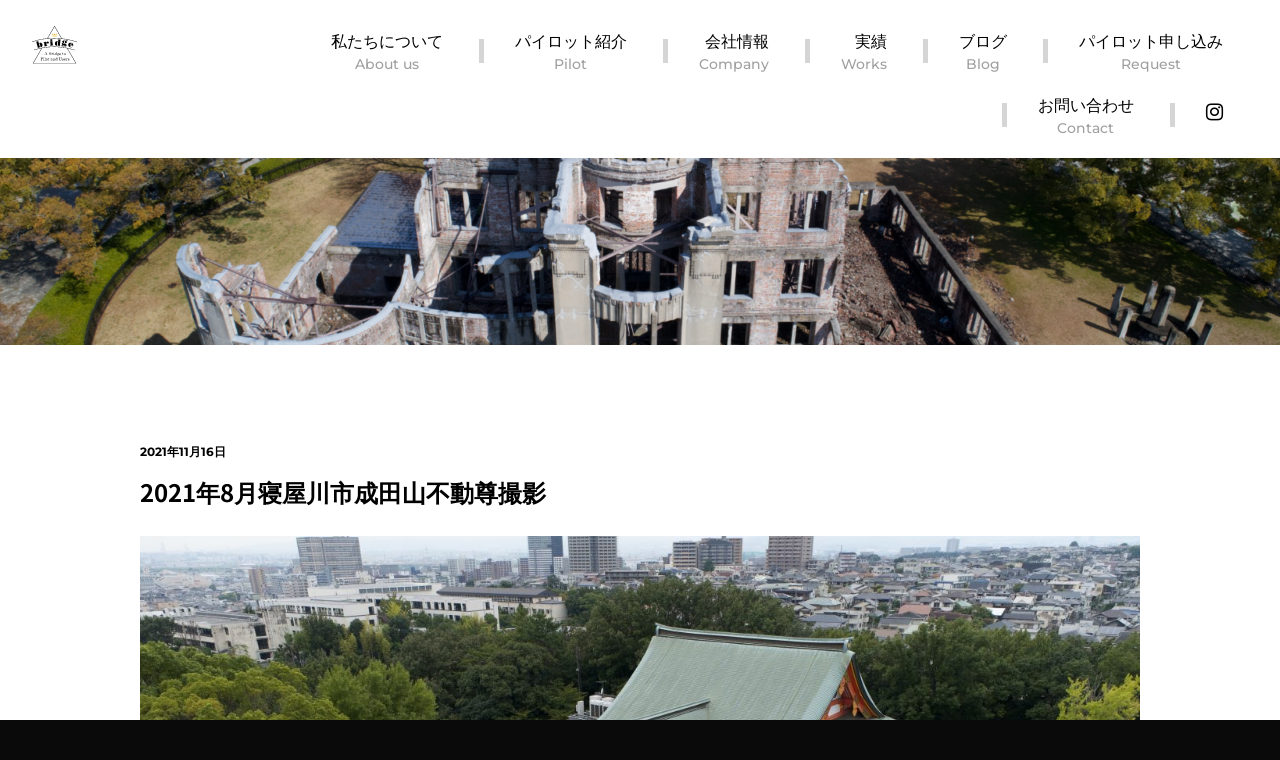

--- FILE ---
content_type: text/css
request_url: https://bridge-drone.jp/wp-content/et-cache/global/et-divi-customizer-global.min.css?ver=1768272543
body_size: 4720
content:
body,.et_pb_column_1_2 .et_quote_content blockquote cite,.et_pb_column_1_2 .et_link_content a.et_link_main_url,.et_pb_column_1_3 .et_quote_content blockquote cite,.et_pb_column_3_8 .et_quote_content blockquote cite,.et_pb_column_1_4 .et_quote_content blockquote cite,.et_pb_blog_grid .et_quote_content blockquote cite,.et_pb_column_1_3 .et_link_content a.et_link_main_url,.et_pb_column_3_8 .et_link_content a.et_link_main_url,.et_pb_column_1_4 .et_link_content a.et_link_main_url,.et_pb_blog_grid .et_link_content a.et_link_main_url,body .et_pb_bg_layout_light .et_pb_post p,body .et_pb_bg_layout_dark .et_pb_post p{font-size:15px}.et_pb_slide_content,.et_pb_best_value{font-size:17px}body{color:#ffffff}h1,h2,h3,h4,h5,h6{color:#ffffff}#et_search_icon:hover,.mobile_menu_bar:before,.mobile_menu_bar:after,.et_toggle_slide_menu:after,.et-social-icon a:hover,.et_pb_sum,.et_pb_pricing li a,.et_pb_pricing_table_button,.et_overlay:before,.entry-summary p.price ins,.et_pb_member_social_links a:hover,.et_pb_widget li a:hover,.et_pb_filterable_portfolio .et_pb_portfolio_filters li a.active,.et_pb_filterable_portfolio .et_pb_portofolio_pagination ul li a.active,.et_pb_gallery .et_pb_gallery_pagination ul li a.active,.wp-pagenavi span.current,.wp-pagenavi a:hover,.nav-single a,.tagged_as a,.posted_in a{color:#ffffff}.et_pb_contact_submit,.et_password_protected_form .et_submit_button,.et_pb_bg_layout_light .et_pb_newsletter_button,.comment-reply-link,.form-submit .et_pb_button,.et_pb_bg_layout_light .et_pb_promo_button,.et_pb_bg_layout_light .et_pb_more_button,.et_pb_contact p input[type="checkbox"]:checked+label i:before,.et_pb_bg_layout_light.et_pb_module.et_pb_button{color:#ffffff}.footer-widget h4{color:#ffffff}.et-search-form,.nav li ul,.et_mobile_menu,.footer-widget li:before,.et_pb_pricing li:before,blockquote{border-color:#ffffff}.et_pb_counter_amount,.et_pb_featured_table .et_pb_pricing_heading,.et_quote_content,.et_link_content,.et_audio_content,.et_pb_post_slider.et_pb_bg_layout_dark,.et_slide_in_menu_container,.et_pb_contact p input[type="radio"]:checked+label i:before{background-color:#ffffff}.container,.et_pb_row,.et_pb_slider .et_pb_container,.et_pb_fullwidth_section .et_pb_title_container,.et_pb_fullwidth_section .et_pb_title_featured_container,.et_pb_fullwidth_header:not(.et_pb_fullscreen) .et_pb_fullwidth_header_container{max-width:1480px}.et_boxed_layout #page-container,.et_boxed_layout.et_non_fixed_nav.et_transparent_nav #page-container #top-header,.et_boxed_layout.et_non_fixed_nav.et_transparent_nav #page-container #main-header,.et_fixed_nav.et_boxed_layout #page-container #top-header,.et_fixed_nav.et_boxed_layout #page-container #main-header,.et_boxed_layout #page-container .container,.et_boxed_layout #page-container .et_pb_row{max-width:1640px}a{color:#212743}#main-header,#main-header .nav li ul,.et-search-form,#main-header .et_mobile_menu{background-color:rgba(33,39,67,0)}.nav li ul{border-color:#545454}.et_secondary_nav_enabled #page-container #top-header{background-color:#1990a4!important}#et-secondary-nav li ul{background-color:#1990a4}#et-secondary-nav li ul{background-color:}.et_header_style_centered .mobile_nav .select_page,.et_header_style_split .mobile_nav .select_page,.et_nav_text_color_light #top-menu>li>a,.et_nav_text_color_dark #top-menu>li>a,#top-menu a,.et_mobile_menu li a,.et_nav_text_color_light .et_mobile_menu li a,.et_nav_text_color_dark .et_mobile_menu li a,#et_search_icon:before,.et_search_form_container input,span.et_close_search_field:after,#et-top-navigation .et-cart-info{color:#ffffff}.et_search_form_container input::-moz-placeholder{color:#ffffff}.et_search_form_container input::-webkit-input-placeholder{color:#ffffff}.et_search_form_container input:-ms-input-placeholder{color:#ffffff}#main-header .nav li ul a{color:#000000}#top-menu li.current-menu-ancestor>a,#top-menu li.current-menu-item>a,#top-menu li.current_page_item>a{color:#000000}#main-footer .footer-widget h4,#main-footer .widget_block h1,#main-footer .widget_block h2,#main-footer .widget_block h3,#main-footer .widget_block h4,#main-footer .widget_block h5,#main-footer .widget_block h6{color:#ffffff}.footer-widget li:before{border-color:#ffffff}.footer-widget,.footer-widget li,.footer-widget li a,#footer-info{font-size:18px}.footer-widget .et_pb_widget div,.footer-widget .et_pb_widget ul,.footer-widget .et_pb_widget ol,.footer-widget .et_pb_widget label{line-height:1.7em}#footer-widgets .footer-widget li:before{top:12.3px}#et-footer-nav .bottom-nav li.current-menu-item a{color:#ffffff}#footer-bottom{background-color:#242943}#footer-info,#footer-info a{color:rgba(244,244,255,0.2)}#footer-bottom .et-social-icon a{color:rgba(244,244,255,0.2)}#main-header{box-shadow:none}body .et_pb_button{border-radius:0px}body.et_pb_button_helper_class .et_pb_button,body.et_pb_button_helper_class .et_pb_module.et_pb_button{color:#ffffff}body .et_pb_button:after{content:'$';font-size:20px}body .et_pb_bg_layout_light.et_pb_button:hover,body .et_pb_bg_layout_light .et_pb_button:hover,body .et_pb_button:hover{color:#9bf1ff!important;background-color:rgba(255,255,255,0);border-color:#9bf1ff!important;border-radius:0px}.et_slide_menu_top{display:none}body #page-container .et_slide_in_menu_container{background:#212743}.et_slide_in_menu_container,.et_slide_in_menu_container .et-search-field,.et_slide_in_menu_container a,.et_slide_in_menu_container #et-info span{font-weight:normal;font-style:normal;text-transform:uppercase;text-decoration:none}.et_header_style_fullscreen .et_slide_in_menu_container .et_mobile_menu li a{font-size:18px}.et_slide_in_menu_container #mobile_menu_slide li.current-menu-item a,.et_slide_in_menu_container #mobile_menu_slide li a{padding:9px 0}.et_header_style_fullscreen .et_slide_in_menu_container,.et_header_style_fullscreen .et_slide_in_menu_container input.et-search-field,.et_header_style_fullscreen .et_slide_in_menu_container a,.et_header_style_fullscreen .et_slide_in_menu_container #et-info span,.et_header_style_fullscreen .et_slide_menu_top ul.et-social-icons a,.et_header_style_fullscreen .et_slide_menu_top span{font-size:12px}.et_header_style_fullscreen .et_slide_in_menu_container .et-search-field::-moz-placeholder{font-size:12px}.et_header_style_fullscreen .et_slide_in_menu_container .et-search-field::-webkit-input-placeholder{font-size:12px}.et_header_style_fullscreen .et_slide_in_menu_container .et-search-field:-ms-input-placeholder{font-size:12px}.et_slide_in_menu_container,.et_slide_in_menu_container .et-search-field{letter-spacing:4px}.et_slide_in_menu_container .et-search-field::-moz-placeholder{letter-spacing:4px}.et_slide_in_menu_container .et-search-field::-webkit-input-placeholder{letter-spacing:4px}.et_slide_in_menu_container .et-search-field:-ms-input-placeholder{letter-spacing:4px}@media only screen and (min-width:981px){.et_header_style_left #et-top-navigation,.et_header_style_split #et-top-navigation{padding:29px 0 0 0}.et_header_style_left #et-top-navigation nav>ul>li>a,.et_header_style_split #et-top-navigation nav>ul>li>a{padding-bottom:29px}.et_header_style_split .centered-inline-logo-wrap{width:58px;margin:-58px 0}.et_header_style_split .centered-inline-logo-wrap #logo{max-height:58px}.et_pb_svg_logo.et_header_style_split .centered-inline-logo-wrap #logo{height:58px}.et_header_style_centered #top-menu>li>a{padding-bottom:10px}.et_header_style_slide #et-top-navigation,.et_header_style_fullscreen #et-top-navigation{padding:20px 0 20px 0!important}.et_header_style_centered #main-header .logo_container{height:58px}.et_header_style_centered.et_hide_primary_logo #main-header:not(.et-fixed-header) .logo_container,.et_header_style_centered.et_hide_fixed_logo #main-header.et-fixed-header .logo_container{height:10.44px}.et_header_style_left .et-fixed-header #et-top-navigation,.et_header_style_split .et-fixed-header #et-top-navigation{padding:29px 0 0 0}.et_header_style_left .et-fixed-header #et-top-navigation nav>ul>li>a,.et_header_style_split .et-fixed-header #et-top-navigation nav>ul>li>a{padding-bottom:29px}.et_header_style_centered header#main-header.et-fixed-header .logo_container{height:58px}.et_header_style_split #main-header.et-fixed-header .centered-inline-logo-wrap{width:58px;margin:-58px 0}.et_header_style_split .et-fixed-header .centered-inline-logo-wrap #logo{max-height:58px}.et_pb_svg_logo.et_header_style_split .et-fixed-header .centered-inline-logo-wrap #logo{height:58px}.et_header_style_slide .et-fixed-header #et-top-navigation,.et_header_style_fullscreen .et-fixed-header #et-top-navigation{padding:20px 0 20px 0!important}.et_fixed_nav #page-container .et-fixed-header#top-header{background-color:#ffffff!important}.et_fixed_nav #page-container .et-fixed-header#top-header #et-secondary-nav li ul{background-color:#ffffff}.et-fixed-header#main-header,.et-fixed-header#main-header .nav li ul,.et-fixed-header .et-search-form{background-color:#2a2f4a}.et-fixed-header #top-menu a,.et-fixed-header #et_search_icon:before,.et-fixed-header #et_top_search .et-search-form input,.et-fixed-header .et_search_form_container input,.et-fixed-header .et_close_search_field:after,.et-fixed-header #et-top-navigation .et-cart-info{color:#ffffff!important}.et-fixed-header .et_search_form_container input::-moz-placeholder{color:#ffffff!important}.et-fixed-header .et_search_form_container input::-webkit-input-placeholder{color:#ffffff!important}.et-fixed-header .et_search_form_container input:-ms-input-placeholder{color:#ffffff!important}.et-fixed-header #top-menu li.current-menu-ancestor>a,.et-fixed-header #top-menu li.current-menu-item>a,.et-fixed-header #top-menu li.current_page_item>a{color:#ffffff!important}.et-fixed-header#top-header a{color:#1990a4}}@media only screen and (min-width:1850px){.et_pb_row{padding:37px 0}.et_pb_section{padding:74px 0}.single.et_pb_pagebuilder_layout.et_full_width_page .et_post_meta_wrapper{padding-top:111px}.et_pb_fullwidth_section{padding:0}}@media only screen and (max-width:980px){#main-header,#main-header .nav li ul,.et-search-form,#main-header .et_mobile_menu{background-color:#212743}body,.et_pb_column_1_2 .et_quote_content blockquote cite,.et_pb_column_1_2 .et_link_content a.et_link_main_url,.et_pb_column_1_3 .et_quote_content blockquote cite,.et_pb_column_3_8 .et_quote_content blockquote cite,.et_pb_column_1_4 .et_quote_content blockquote cite,.et_pb_blog_grid .et_quote_content blockquote cite,.et_pb_column_1_3 .et_link_content a.et_link_main_url,.et_pb_column_3_8 .et_link_content a.et_link_main_url,.et_pb_column_1_4 .et_link_content a.et_link_main_url,.et_pb_blog_grid .et_link_content a.et_link_main_url{font-size:18px}.et_pb_slider.et_pb_module .et_pb_slides .et_pb_slide_content,.et_pb_best_value{font-size:20px}}	h1,h2,h3,h4,h5,h6{font-family:'Prompt',Helvetica,Arial,Lucida,sans-serif}body,input,textarea,select{font-family:'Prompt',Helvetica,Arial,Lucida,sans-serif}.et_pb_button{font-family:'Source Sans Pro',Helvetica,Arial,Lucida,sans-serif}#main-header,#et-top-navigation{font-family:'Noto Sans Japanese',sans-serif}#top-header .container{font-family:'Noto Sans Japanese',sans-serif}.et_slide_in_menu_container,.et_slide_in_menu_container .et-search-field{font-family:'Source Sans Pro',Helvetica,Arial,Lucida,sans-serif}.c-primaryBtn{position:relative;width:100%;display:-webkit-box;display:flex;-webkit-box-align:center;align-items:center;-webkit-box-pack:center;justify-content:center;background:-webkit-linear-gradient(150deg,rgba(213,0,0,1) 0,rgba(213,0,0,1) 50%,rgba(196,0,0,1) 50%,rgba(196,0,0,1) 100%);background:linear-gradient(-60deg,rgba(213,0,0,1) 0,rgba(213,0,0,1) 50%,rgba(196,0,0,1) 50%,rgba(196,0,0,1) 100%);padding:15px 25px 15px 20px;line-height:1.5;font-weight:600;text-align:center;letter-spacing:1px;color:#fff;text-decoration:none;-webkit-transition:all 0.5s;transition:all 0.5s}.c-primaryBtn span{display:block;z-index:1;position:relative;font-size:1.6rem}.c-primaryBtn::before{content:'';width:14px;height:100%;background-color:rgba(101,0,0,.5);position:absolute;top:0;left:0;-webkit-transition:all 0.5s;transition:all 0.5s}.c-primaryBtn::after{content:'';width:7px;height:7px;border-top:1px solid #fff;border-right:1px solid #fff;position:absolute;top:50%;right:20px;-webkit-transform:rotate(45deg) translateY(-50%);transform:rotate(45deg) translateY(-50%)}.c-primaryBtn--topicsPrev::before{content:none}.c-primaryBtn--topicsPrev::after{content:'';width:7px;height:7px;border-top:1px solid #fff;border-right:1px solid #fff;position:absolute;top:40%;left:20px;-webkit-transform:rotate(225deg) translateY(-50%);transform:rotate(225deg) translateY(-50%)}.c-primaryBtn--topicsNext::before{content:none}@media screen and (min-width:768px){.c-primaryBtn:hover::before{width:100%}}.wpcf7-form-control-wrap{width:100%}.c-formBlock{margin-bottom:10px}@media screen and (min-width:768px){.c-formBlock{display:-webkit-box;display:flex;-webkit-box-pack:justify;justify-content:space-between}}.c-form__ttl{width:100%;font-size:15px;margin-bottom:5px;color:black}@media screen and (min-width:768px){.c-form__ttl{width:26%;line-height:38px}}.c-form__cont{width:100%}@media screen and (min-width:768px){.c-form__cont{width:70%}}.c-form__subTtl{display:inline-block;margin-right:5px;white-space:nowrap;line-height:40px;width:3em;text-align:right;color:black}.c-form__note{color:#999}.c-form__require{color:white;margin-left:10px;font-size:11px;padding:6px;background-color:red}.c-form__notice{display:block;color:#bf2121}@media screen and (min-width:768px){.c-form__notice br{display:none}}.c-form__row{display:-webkit-box;display:flex;-webkit-box-pack:justify;justify-content:space-between;-webkit-box-align:start;align-items:flex-start;margin-bottom:12px}.c-form__row--half{width:48%}.c-form__row span{display:block;color:black;font-size:15px}.c-form__fwrap{display:-webkit-box;display:flex;-webkit-box-align:center;align-items:center;-webkit-box-pack:start;justify-content:flex-start;flex-wrap:wrap;margin-bottom:12px}.c-formText{-webkit-appearance:none;-moz-appearance:none;appearance:none;background-color:#fff;background-image:none;border:1px solid rgba(0,0,0,0.16);border-radius:0;color:inherit;font-family:inherit;font-size:15px;line-height:1.5;padding:.4em .8em!important;width:100%}.c-formText:focus{border:1px solid rgba(0,0,0,0.32);box-shadow:none;outline:none}.c-formTextarea{-webkit-appearance:none;-moz-appearance:none;appearance:none;background-color:#fff!important;background-image:none;border:1px solid rgba(0,0,0,0.16)!important;border-radius:0;color:inherit;font-family:inherit;font-size:1em;height:100px;padding:0.4em 0.8em;width:100%}.c-formTextarea:focus{border:1px solid rgba(0,0,0,0.32);box-shadow:none;outline:none}.c-formBorderBtn{padding:7px 30px;border-radius:20px;border:solid 1px #ccc;background-color:#fff;white-space:nowrap}.c-form select::-ms-expand{display:none}.c-formSelect{-webkit-appearance:none;-moz-appearance:none;appearance:none;margin-bottom:20px;padding:7px 30px;border-radius:20px;border:solid 1px #ccc;background-color:#fff;white-space:nowrap}.c-form__hyphen{display:inline-block;padding:0 5px;line-height:40px;color:black}.c-form__ex{display:block;padding:5px 0;color:black}.p-contactSect{background-color:#fff;position:relative;padding:35px 2.5% 57px}@media screen and (min-width:768px){.p-contactSect{max-width:960px;margin:0 auto;padding:100px 2.5% 75px}}.p-contact__inner{width:100%}@media screen and (min-width:768px){.p-contact__inner{max-width:750px;margin:0 auto}}.p-contact__lead{font-size:1.4rem;font-weight:600;line-height:2;text-align:center;margin-bottom:30px}@media screen and (min-width:768px){.p-contact__lead{max-width:900px;font-size:1.5rem;line-height:47px;border-top:solid 1px #a80000;border-bottom:solid 1px #a80000;position:relative;margin:0 auto 106px}.p-contact__lead br{display:none}.p-contact__lead::after{content:'';display:block;position:absolute;bottom:-60px;left:50%;-webkit-transform:translateX(-50%);transform:translateX(-50%);width:13px;height:13px;border-top:2px solid #a80000;border-right:2px solid #a80000;-webkit-transform:rotate(135deg);transform:rotate(135deg)}}.p-contact__zipcode{width:30%}.p-contact__full{width:100%}.p-contact__auto{margin:0 10px 10px 0}.p-contact__btn{max-width:395px;margin:20px auto}@media screen and (min-width:768px){.p-contact__btn{}}.important{color:black;text-align:center;font-weight:400;margin:40px}.important a:link{color:blue}.space .et_pb_blog_grid .et_audio_content,.et_pb_blog_grid .et_main_video_container,.et_pb_blog_grid .et_pb_post .et_pb_slider,.et_pb_image_container{margin:0px}@media (min-width:981px){.et_pb_gutters3 .et_pb_column_4_4 .et_pb_blog_grid .column.size-1of3 .et_pb_post,.et_pb_gutters3.et_pb_row .et_pb_column_4_4 .et_pb_blog_grid .column.size-1of3 .et_pb_post{margin-bottom:1.539%}}.vertical-align{display:flex;flex-direction:column;justify-content:center}.et_pb_blog_grid .et_pb_post{padding:0px;word-wrap:break-word}.et_pb_menu_0_tb_header.et_pb_menu .et-menu-nav li a{padding-right:25px!important;padding-left:25px}header .et-menu-nav li:before{content:'';position:absolute!important;left:0;top:50%;height:24px;width:5px;margin:-17.5px 0 0;background:#D5D5D5}header .et-menu-nav li:first-child:before{display:none!important}.button-all{background-image:url(https://bridge-drone.jp/wp-content/uploads/2021/08/line@2x.png);background-repeat:no-repeat;background-position:right 0px center;background-size:auto}.wp-pagenavi a,.wp-pagenavi span{text-decoration:none;border:0px!important;padding:3px 5px;margin:2px}input[type=checkbox]{-webkit-appearance:checkbox;width:18px;height:18px}.flt{float:left;width:100%}.footer_top{text-align:left;border-bottom:1px solid rgb(255,255,255);padding-bottom:2rem;margin-bottom:2rem}.footer_logo{font-size:30px;color:rgba(255,255,255,1);letter-spacing:0.2rem;font-family:'Jost',sans-serif;font-weight:bold;float:left;width:33.33%}.footer_contact{float:left;width:33.33%}.footer_contact ul li a i{margin-right:10px}.footer_btn{float:left;width:33.33%}.footer_btn a{border:1px solid rgb(255,255,255);padding:1rem 4rem}.footer_btn a i{margin-left:1rem}.footer_btm{text-align:left}.footer_link{float:left;width:18.75%;padding-right:10px}.footer_link_big{width:25%}.footer_link_head{font-size:20px;color:rgba(255,255,255,1);letter-spacing:0.2rem;font-family:'Jost',sans-serif;margin-bottom:6px}.footer_link_cont ul li{margin-bottom:5px;list-style-type:none}.footer_link_cont ul{padding:0px 0px 0px 0px!important}.footer_link_cont a{color:white}@media only screen and (max-width:980px){.two-columns .et_pb_column{width:50%!important}}

--- FILE ---
content_type: text/css
request_url: https://bridge-drone.jp/wp-content/et-cache/234430/et-core-unified-tb-28372-tb-28470-tb-28395-deferred-234430.min.css?ver=1768274938
body_size: 1342
content:
.et_pb_section_1_tb_header.et_pb_section{padding-top:0px;padding-bottom:0px;margin-top:-1px}.et_pb_section_1_tb_header{position:fixed!important;top:0px;bottom:auto;left:50%;right:auto;transform:translateX(-50%)}body.logged-in.admin-bar .et_pb_section_1_tb_header{top:calc(0px + 32px)}.et_pb_row_1_tb_header{background-color:#000000;display:flex;align-items:center}.et_pb_row_1_tb_header.et_pb_row{padding-top:6px!important;padding-bottom:0px!important;padding-top:6px;padding-bottom:0px}.et_pb_row_1_tb_header,body #page-container .et-db #et-boc .et-l .et_pb_row_1_tb_header.et_pb_row,body.et_pb_pagebuilder_layout.single #page-container #et-boc .et-l .et_pb_row_1_tb_header.et_pb_row,body.et_pb_pagebuilder_layout.single.et_full_width_page #page-container #et-boc .et-l .et_pb_row_1_tb_header.et_pb_row{width:100%;max-width:100%}.et_pb_image_1_tb_header{margin-bottom:-3px!important;width:45%;text-align:center}.et_pb_text_0_tb_header.et_pb_text{color:#FFFFFF!important}.et_pb_text_0_tb_header{line-height:0em;font-family:'Noto Sans JP',Helvetica,Arial,Lucida,sans-serif;font-size:4px;line-height:0em;background-color:rgba(0,0,0,0);padding-top:15px!important;padding-right:40px!important;padding-bottom:52px!important;padding-left:40px!important;margin-top:-10px!important;width:120px}.et_pb_row_2_tb_header{background-color:#e7e0e2;border-left-width:0px;border-left-style:double;border-left-color:#24394a;height:100vh;position:absolute!important;top:0px;bottom:auto;right:-20%;left:auto;opacity:0}.et_pb_row_2_tb_header.et_pb_row{padding-top:10vw!important;padding-top:10vw}.et_pb_text_1_tb_header.et_pb_text,.et_pb_text_2_tb_header.et_pb_text,.et_pb_text_3_tb_header.et_pb_text,.et_pb_text_4_tb_header.et_pb_text,.et_pb_text_5_tb_header.et_pb_text,.et_pb_text_6_tb_header.et_pb_text,.et_pb_text_7_tb_header.et_pb_text,.et_pb_text_8_tb_header.et_pb_text{color:#000000!important}.et_pb_text_1_tb_header,.et_pb_text_2_tb_header,.et_pb_text_3_tb_header,.et_pb_text_4_tb_header,.et_pb_text_5_tb_header,.et_pb_text_6_tb_header,.et_pb_text_7_tb_header,.et_pb_text_8_tb_header{font-family:'Domine',Georgia,"Times New Roman",serif;font-weight:700;font-size:1vw;background-color:rgba(216,210,212,0.35);padding-top:1vw!important;padding-bottom:1vw!important;margin-bottom:1vw!important}.et_pb_text_0_tb_header.et_pb_module{margin-left:auto!important;margin-right:0px!important}@media only screen and (min-width:981px){.et_pb_section_1_tb_header{display:none!important}.et_pb_row_2_tb_header,body #page-container .et-db #et-boc .et-l .et_pb_row_2_tb_header.et_pb_row,body.et_pb_pagebuilder_layout.single #page-container #et-boc .et-l .et_pb_row_2_tb_header.et_pb_row,body.et_pb_pagebuilder_layout.single.et_full_width_page #page-container #et-boc .et-l .et_pb_row_2_tb_header.et_pb_row{width:20%}}@media only screen and (max-width:980px){.et_pb_image_1_tb_header .et_pb_image_wrap img{width:auto}.et_pb_row_2_tb_header{border-left-width:0px;border-left-style:double;border-left-color:#24394a;top:0px;bottom:auto;right:-40%;left:auto;transform:translateX(0px) translateY(0px)}.et_pb_row_2_tb_header.et_pb_row{padding-top:30vw!important;padding-top:30vw!important}.et_pb_row_2_tb_header,body #page-container .et-db #et-boc .et-l .et_pb_row_2_tb_header.et_pb_row,body.et_pb_pagebuilder_layout.single #page-container #et-boc .et-l .et_pb_row_2_tb_header.et_pb_row,body.et_pb_pagebuilder_layout.single.et_full_width_page #page-container #et-boc .et-l .et_pb_row_2_tb_header.et_pb_row{width:40%}body.logged-in.admin-bar .et_pb_row_2_tb_header{top:0px}.et_pb_text_1_tb_header,.et_pb_text_2_tb_header,.et_pb_text_3_tb_header,.et_pb_text_4_tb_header,.et_pb_text_5_tb_header,.et_pb_text_6_tb_header,.et_pb_text_7_tb_header,.et_pb_text_8_tb_header{font-size:2vw;margin-bottom:2vw!important}}@media only screen and (max-width:767px){.et_pb_image_1_tb_header .et_pb_image_wrap img{width:auto}.et_pb_row_2_tb_header{border-left-width:0px;border-left-style:double;border-left-color:#24394a;top:0px;bottom:auto;right:-60%;left:auto;transform:translateX(0px) translateY(0px)}.et_pb_row_2_tb_header.et_pb_row{padding-top:40vw!important;padding-top:40vw!important}.et_pb_row_2_tb_header,body #page-container .et-db #et-boc .et-l .et_pb_row_2_tb_header.et_pb_row,body.et_pb_pagebuilder_layout.single #page-container #et-boc .et-l .et_pb_row_2_tb_header.et_pb_row,body.et_pb_pagebuilder_layout.single.et_full_width_page #page-container #et-boc .et-l .et_pb_row_2_tb_header.et_pb_row{width:60%}body.logged-in.admin-bar .et_pb_row_2_tb_header{top:0px}.et_pb_text_1_tb_header,.et_pb_text_2_tb_header,.et_pb_text_3_tb_header,.et_pb_text_4_tb_header,.et_pb_text_5_tb_header,.et_pb_text_6_tb_header,.et_pb_text_7_tb_header,.et_pb_text_8_tb_header{font-size:3vw;margin-bottom:3vw!important}}div.et_pb_section.et_pb_section_1_tb_footer{background-size:contain;background-position:right 0px center;background-image:url(https://bridge-drone.jp/wp-content/uploads/2021/08/Mask-Group-3@2x.png)!important}.et_pb_section_1_tb_footer.et_pb_section{padding-top:7px;padding-bottom:7px;background-color:#000000!important}.et_pb_image_0_tb_footer{text-align:left;margin-left:0}.et_pb_text_4_tb_footer.et_pb_text,.et_pb_text_5_tb_footer.et_pb_text{color:#FFFFFF!important}.et_pb_text_4_tb_footer,.et_pb_text_5_tb_footer{line-height:28px;font-family:'Noto Sans JP',Helvetica,Arial,Lucida,sans-serif;font-weight:700;letter-spacing:0.05em;line-height:28px;margin-top:0px!important;margin-bottom:0px!important}.et_pb_section_2_tb_footer.et_pb_section{padding-top:0px;padding-bottom:0px;background-color:#FFFFFF!important}.et_pb_row_2_tb_footer.et_pb_row{padding-top:20px!important;padding-bottom:20px!important;padding-top:20px;padding-bottom:20px}.et_pb_row_2_tb_footer,body #page-container .et-db #et-boc .et-l .et_pb_row_2_tb_footer.et_pb_row,body.et_pb_pagebuilder_layout.single #page-container #et-boc .et-l .et_pb_row_2_tb_footer.et_pb_row,body.et_pb_pagebuilder_layout.single.et_full_width_page #page-container #et-boc .et-l .et_pb_row_2_tb_footer.et_pb_row{max-width:80%}.et_pb_text_6_tb_footer.et_pb_text{color:#000000!important}.et_pb_text_6_tb_footer{font-family:'Montserrat',Helvetica,Arial,Lucida,sans-serif;font-weight:600;font-size:13px}@media only screen and (max-width:980px){.et_pb_image_0_tb_footer .et_pb_image_wrap img{width:auto}}@media only screen and (min-width:768px) and (max-width:980px){.et_pb_code_0_tb_footer{display:none!important}}@media only screen and (max-width:767px){.et_pb_image_0_tb_footer .et_pb_image_wrap img{width:auto}.et_pb_text_4_tb_footer,.et_pb_text_5_tb_footer{font-size:13px}.et_pb_code_0_tb_footer{display:none!important}}